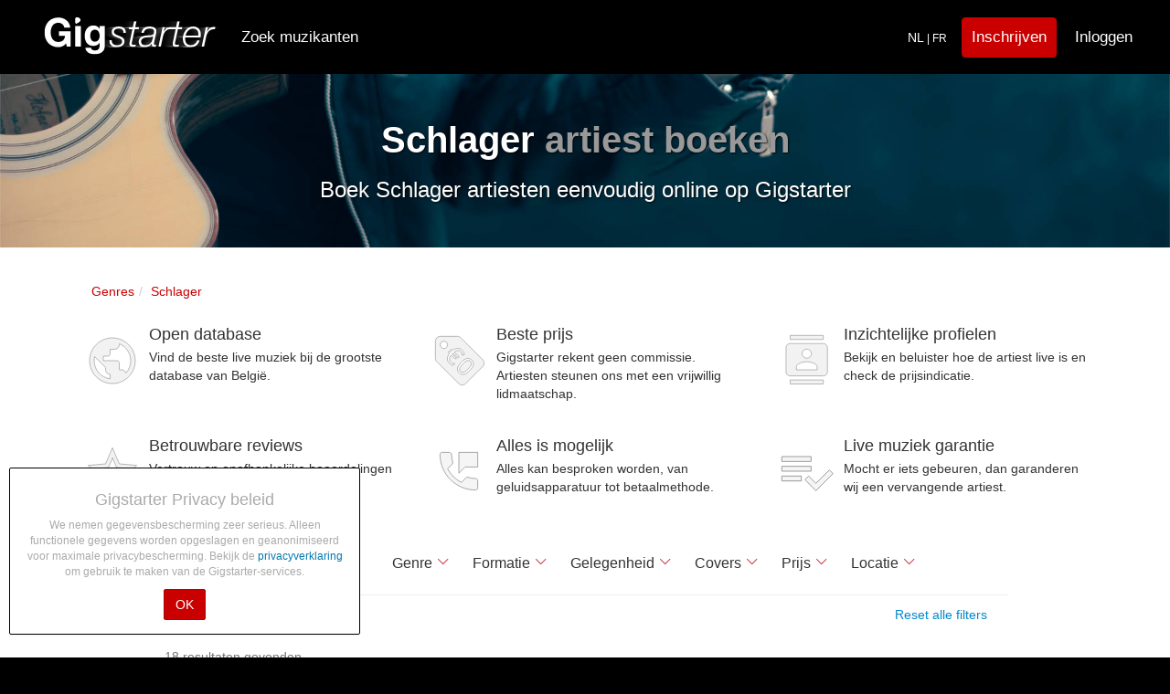

--- FILE ---
content_type: text/html; charset=utf-8
request_url: https://www.gigstarter.be/genres/schlager
body_size: 33232
content:
<!DOCTYPE html>
<html lang='be' prefix='og: http://ogp.me/ns#'>
<head>
<script>
  (function(c,l,a,r,i,t,y){
      c[a]=c[a]||function(){(c[a].q=c[a].q||[]).push(arguments)};
      t=l.createElement(r);t.async=1;t.src="https://www.clarity.ms/tag/"+i;
      y=l.getElementsByTagName(r)[0];y.parentNode.insertBefore(t,y);
  })(window, document, "clarity", "script", "lm4lqcgtsl");
</script>
<meta content='83fi0OUqgiKJZBp7SjTqi5Ok-WivDLnDkTI403b3YHs' name='google-site-verification'>
<meta content='width=device-width, initial-scale=1, maximum-scale=1, user-scalable=no' name='viewport'>
<meta charset="utf-8">
<title>Schlager artiesten boekt u via Gigstarter | Gigstarter</title>
<meta name="description" content="Voor uw evenement een Schlager artiest inhuren? Ga naar Gigstarter en kies uit het grootste openbare overzicht Schlager artiesten.">
<meta name="keywords" content="bruiloft, feest, borrel, boek, live, band, dj, coverband, klassiek, jazz">
<meta property="og:site_name" content="Gigstarter">
<meta property="og:title" content="Schlager artiesten boekt u via Gigstarter">
<meta property="og:description" content="Voor uw evenement een Schlager artiest inhuren? Ga naar Gigstarter en kies uit het grootste openbare overzicht Schlager artiesten.">
<meta property="og:url" content="https://www.gigstarter.be/genres/schlager">
<meta property="og:image" content="https://s3-eu-west-1.amazonaws.com/gigstarter/og_image.jpg">
<meta name="publisher" content="https://plus.google.com/105581182322294551030">
<!-- / BEGIN FAVICONS -->
<!--Bootstrap Icons CSS-->
<link rel="stylesheet" href="https://cdn.jsdelivr.net/npm/bootstrap-icons@1.11.2/font/bootstrap-icons.css">
<link rel="apple-touch-icon" href="https://dz8pdz0wfluv5.cloudfront.net/favicons/apple-touch-icon.png">
<link rel="apple-touch-icon" sizes="57x57" href="https://dz8pdz0wfluv5.cloudfront.net/favicons/apple-touch-icon-57x57.png">
<link rel="apple-touch-icon" sizes="114x114" href="https://dz8pdz0wfluv5.cloudfront.net/favicons/apple-touch-icon-114x114.png">
<link rel="apple-touch-icon" sizes="72x72" href="https://dz8pdz0wfluv5.cloudfront.net/favicons/apple-touch-icon-72x72.png">
<link rel="apple-touch-icon" sizes="144x144" href="https://dz8pdz0wfluv5.cloudfront.net/favicons/apple-touch-icon-144x144.png">
<link rel="apple-touch-icon" sizes="60x60" href="https://dz8pdz0wfluv5.cloudfront.net/favicons/apple-touch-icon-60x60.png">
<link rel="apple-touch-icon" sizes="120x120" href="https://dz8pdz0wfluv5.cloudfront.net/favicons/apple-touch-icon-120x120.png">
<link rel="apple-touch-icon" sizes="76x76" href="https://dz8pdz0wfluv5.cloudfront.net/favicons/apple-touch-icon-76x76.png">
<link rel="apple-touch-icon" sizes="152x152" href="https://dz8pdz0wfluv5.cloudfront.net/favicons/apple-touch-icon-152x152.png">
<link rel="icon" type="image/png" href="https://dz8pdz0wfluv5.cloudfront.net/favicons/favicon-196x196.png" sizes="196x196">
<link rel="icon" type="image/png" href="https://dz8pdz0wfluv5.cloudfront.net/favicons/favicon-160x160.png" sizes="160x160">
<link rel="icon" type="image/png" href="https://dz8pdz0wfluv5.cloudfront.net/favicons/favicon-96x96.png" sizes="96x96">
<link rel="icon" type="image/png" href="https://dz8pdz0wfluv5.cloudfront.net/favicons/favicon-16x16.png" sizes="16x16">
<link rel="icon" type="image/png" href="https://dz8pdz0wfluv5.cloudfront.net/favicons/favicon-32x32.png" sizes="32x32">
<meta name="msapplication-TileColor" content="#da532c">
<meta name="msapplication-TileImage" content="https://dz8pdz0wfluv5.cloudfront.net/favicons/mstile-144x144.png">
<meta name="theme-color" content="#000">
<meta property="fb:app_id" content="1507698029498882">

<link rel="apple-touch-startup-image" href="https://dz8pdz0wfluv5.cloudfront.net/favicons/apple-touch-icon-152x152.png">
<meta name="apple-mobile-web-app-capable" content="yes">
<meta name="apple-mobile-web-app-status-bar-style" content="black">
<meta name="apple-mobile-web-app-title" content="Gigstarter">
<!-- / END FAVICONS -->
<link rel="stylesheet" media="all" href="/assets/application-5e5414260c9f4958d005f51f175bbbeb36ff01b366028a8a9d30529ec1766a30.css" />

<script src="/packs/js/application-e8f608abf3087816f85c.js" defer="defer"></script>
<meta name="csrf-param" content="authenticity_token" />
<meta name="csrf-token" content="Qg5sNH+VQ/deileTHRIul6p1Zq8SYgy5J3GdnLuHdCPoiPmDAsLgpLAp/N05SlALX5czewdx5ucISkifhJdzng==" />
</head>
<body>
<div aria-hidden='true' aria-labelledby='competitionModalLabel' class='modal fade' id='competitionModal' role='dialog' tabindex='-1'>
<div class='modal-dialog'>
<div class='modal-content'>
<div class='modal-header'>
<button aria-hidden='true' class='close' data-dismiss='modal' type='button'>
&times;
</button>
<h4 class='modal-title' id='competitionModalLabel'>
<strong>Gigstarter Artist of the Year 2021</strong>
</h4>
<div class='modal-body'></div>
<div class='competition_terms'>
<h2>What is the Gigstarter competition?</h2>

<p>The Gigstarter competition is divided in two categories: Artist of the Year (bands, duos, solo artists) and the second category with the DJ of the Year 2021. The process is exactly the same for each category. </p>

<p>Different steps of the 2021 competition: </p>

<p><strong>Subscription period</strong>: Artists can subscribe for the competition from November 4th until November 14th 2021. </p>

<p><strong>Preselection step</strong>: A jury makes a shortlist out of all the artists that entered the contest. The shortlist will be announced on November 15th 2021. </p>

<p><strong>Voting period</strong>: From November 16th to November 27th at 12am, fans and followers can vote for their favourite artists from the shortlist. To vote, people should go to the Gigstarter profile of the artist or DJ they support. </p>

<p><strong>Top 3 finalists</strong>: In each category, the first 3 artists who received the most votes, will have to record a ten-minute performance video and send it to the Gigstarter team before December 8th. The external jury will choose the two winners among the 3 finalists of each category. </p>

<p><strong>Final: online event</strong>: The top 3 finalists of each category will be invited to the online event on December 1th when the winners will be announced and interviewed. Their recorded performances will also be broadcasted. This livestream will be accessible for everyone. </p>

<h2>What are the prizes?</h2>

<p>The winner, chosen by the expert jury, holds the title of Gigstarter Artist of the Year 2021. The Artist Of The Year will win a <strong>1000 euros cheque</strong> and the DJ Of The Year will win a <strong>500 euros cheque</strong>. </p>

<h2>Which artists can participate?</h2>

<p>Every artist who has a public profile on Gigstarter and who has the possibility to record a live video with his/her own original music for 10 minutes maximum, can participate in the competition. Artists of the Year finalists from previous years are excluded from the competition. </p>

<h2>How can I participate?</h2>

<ol>
<li>Login on your Gigstarter profile and go to your dashboard</li>
<li>Click on the participation button on your dashboard to be involved in the competition</li>
<li>Share your participation with the rest of the world. </li>
</ol>

<p><strong>Participation period: from November 4th to November 14th</strong> </p>

<h2>I participated, what is the next step?</h2>

<p>Among all the participants, the jury will determine according to the musical quality around 10 artists and 10 DJs for the shortlist. This shortlist can contain artists with different musical backgrounds and/or genres.</p>

<h2>I am preselected, what’s next?</h2>

<p>Well done, you are in the shortlist! Now, the voting can start! </p>

<p>Share your Gigstarter profile to as many friends, fans as possible to get the most votes. </p>

<p><strong>Voting period: From November 16th to November 27th at midday</strong></p>

<h2>How can people vote?</h2>

<p>People can vote for their favorite artists, from November 16th, through a link on the profile of competing artists. You will need to login with Facebook to identify yourself (this way we know that every user is unique and helps us detect fraud). We will only use your voters&#39; email addresses to send a single invitation for the Artist of the Year final.</p>

<h2>Until when can people vote?</h2>

<p>Everyone can vote from November 16th till November 27th at midday. On this date, the top 3 finalists of each category will be announced. </p>

<h2>How many times is it possible to vote?</h2>

<p>People can vote only one time on every artist. For instance, you can vote once for every contestant.  If we suspect any form of fraud, we have the right to remove those votes.</p>

<h2>Votes are over. I am one of the top 3 finalists, what’s next?</h2>

<p>From November 28th, you will have until December 8th at midday to send to the Gigstarter team your ten-minute live video. Only your own songs are allowed, no covers, even for DJs. Be really careful on the sound and video quality, you can also record it from a cool venue if it is allowed. The jury has the right to disqualify any finalists if the rules were not respected. </p>

<p>Once the Gigstarter team receives your video, it will be transferred to the jury who will make a decision and announce the winners during the final. </p>

<h2>When does the final take place?</h2>

<p>The online final of the competition will take place on December 16th at 7pm. The livestream would consist in:</p>

<ul>
<li><p>Broadcast of a ten-minute recorded performance of every finalist (60-minute online &quot;concert&quot;) </p></li>
<li><p>Live interviews in English</p></li>
<li><p>Live Announcement of the Artist &amp; DJ of the Year </p></li>
</ul>

<p>Everyone is more than welcome to support their act and discover the winners: friends, fans, family, everyone. </p>

<h2>Will finalists receive monetary compensation?</h2>

<p>Gigstarter can not provide any money compensation for the participants that do not win.</p>

<h2>Which artists won last year?</h2>

<p>After our first digital <a href="https://www.gigstarter.co.uk/blog/awards-of-the-artist-of-the-year" target="_blank">final last year</a>, PanKart band won the Artist of the Year and LLout was elected DJ of the Year 2020.</p>
</div>

<div class='modal-footer'>
<button class='btn btn-default' data-dismiss='modal' type='button'>
OK
</button>
</div>
</div>
</div>
</div>
</div>
<!-- / BEGIN NAVIGATION -->
<!-- / BEGIN STANDARD NAVIGATION -->
<nav class='navbar navbar-default'>
<div class='navbar-padded'>
<div class='navbar-header'>
<button class='navbar-toggle collapsed' data-target='.navbar-collapse' data-toggle='collapse' type='button'>
<span class='sr-only'>Toggle navigation</span>
<div class='animated-icon'>
<span></span>
<span></span>
<span></span>
</div>
</button>
<a href="/"><div class='logo'></div>
</a></div>
<div class='collapse navbar-collapse'>
<ul class='nav navbar-nav'>
<li class='hidden-sm'>
<a href="/artiesten">Zoek muzikanten</a>
</li>
</ul>
<ul class='nav navbar-nav navbar-right'>
<li class='hidden-xs'>
<a href="https://www.gigstarter.be/fr-BE"><small>
<span>
NL
</span>
<small>
| FR &nbsp
</small>
</small>
</a></li>
<li class='visible-xs'>
<a href="/introduction">Hoe &#39;t werkt</a>
</li>
<li class='visible-xs'>
<a href="/about-us">Over ons</a>
</li>
<li class='visible-xs'>
<a href="/feedbacks/new">Contact</a>
</li>
<li class='visible-xs'>
<a href="/blog">Muziekblog</a>
</li>
<li class='hidden-xs'>
<a style="margin: 18px 10px 0 0;padding:11px 10px;border-color:#CA0000;background-color:#CA0000;" class="btn btn-info navbar-btn navbar-btn-signup" id="navbar__signup_main" href="/sign-up">Inschrijven</a>
</li>
<li class='hidden-xs'>
<a href="/login">Inloggen</a>
</li>
<li class='visible-xs'>
<a href="/sign-up">Inschrijven</a>
</li>
<li class='visible-xs'>
<a href="/users/sign_in">Log in</a>
</li>
<li class='visible-xs'>
<a href="/help">Veelgestelde vragen</a>
</li>
<li class='visible-xs'>
<a href="https://www.gigstarter.be/fr-BE"><small>
<span>
NL/
</span>
<small>
FR
</small>
</small>
</a></li>
</ul>


</div>
</div>
</nav>
<!-- / END NAVIGATION -->
</body>
<div id='wrap'>
<div class='container'>
</div>
<div class='banner banner-top' style='background: url(&#39;https://dz8pdz0wfluv5.cloudfront.net/production/pictures/images/000/002/374/original/artist.jpg&#39;);'>
<div class='container'>
<div class='row text-center white'>
<div class='col-xs-12'>
<h1>Schlager <span class="muted">artiest boeken</span></h1>
<h3>Boek Schlager artiesten eenvoudig online op Gigstarter</h3>
</div>
</div>
</div>
</div>
<div class='container'>
<ol class="breadcrumb gs-breadcrumb" itemtype="http://schema.org/BreadcrumbList" itemscope="itemscope"><li itemprop="itemListElement" itemtype="http://schema.org/ListItem" itemscope="itemscope"><a itemprop="item" itemtype="http://schema.org/Thing" itemscope="itemscope" href="/genres"><span itemprop="name">Genres</span></a><meta itemprop="@id" content="/genres" /><meta itemprop="position" content="1" /></li><li itemprop="itemListElement" itemtype="http://schema.org/ListItem" itemscope="itemscope"><a itemprop="item" itemtype="http://schema.org/Thing" itemscope="itemscope" href="/genres/schlager"><span itemprop="name">Schlager</span></a><meta itemprop="@id" content="/genres/schlager" /><meta itemprop="position" content="2" /></li></ol>
<div class='hidden-xs'>
<div class='row' id='why-use'>
<div class='col-xs-12 col-sm-6 col-md-4'>
<div class='media'>
<div class='media-left'>
<div class='media-object icon-earth' style='width: 64px; height: 64px;'></div>
</div>
<div class='media-body'>
<h4 class='media-heading'>Open database</h4>
<p>Vind de beste live muziek bij de grootste database van België.</p>
</div>
</div>
</div>
<div class='col-xs-12 col-sm-6 col-md-4'>
<div class='media'>
<div class='media-left'>
<div class='media-object icon-gratis' style='width: 64px; height: 64px;'></div>
</div>
<div class='media-body'>
<h4 class='media-heading'>Beste prijs</h4>
<p>Gigstarter rekent geen commissie. Artiesten steunen ons met een vrijwillig lidmaatschap.</p>
</div>
</div>
</div>
<div class='clearfix visible-sm'></div>
<div class='col-xs-12 col-sm-6 col-md-4'>
<div class='media'>
<div class='media-left'>
<div class='media-object icon-contacts' style='width: 64px; height: 64px;'></div>
</div>
<div class='media-body'>
<h4 class='media-heading'>Inzichtelijke profielen</h4>
<p>Bekijk en beluister hoe de artiest live is en check de prijsindicatie.</p>
</div>
</div>
</div>
<div class='clearfix visible-md visible-lg'></div>
<div class='col-xs-12 col-sm-6 col-md-4'>
<div class='media'>
<div class='media-left'>
<div class='media-object icon-star' style='width: 64px; height: 64px;'></div>
</div>
<div class='media-body'>
<h4 class='media-heading'>Betrouwbare reviews</h4>
<p>Vertrouw op onafhankelijke beoordelingen van eerdere boekers.</p>
</div>
</div>
</div>
<div class='clearfix visible-sm'></div>
<div class='col-xs-12 col-sm-6 col-md-4'>
<div class='media'>
<div class='media-left'>
<div class='media-object' style='width: 64px; height: 64px;background-image:url(&#39;https://s3-eu-west-1.amazonaws.com/gigstarter/assets/Phone+Message.svg&#39;)'></div>
</div>
<div class='media-body'>
<h4 class='media-heading'>Alles is mogelijk</h4>
<p>Alles kan besproken worden, van geluidsapparatuur tot betaalmethode.</p>
</div>
</div>
</div>
<div class='col-xs-12 col-sm-6 col-md-4'>
<div class='media'>
<div class='media-left'>
<div class='media-object' style='width:64px;height:64px;background-image:url(&#39;https://s3-eu-west-1.amazonaws.com/gigstarter/assets/Playlist.svg&#39;);'></div>
</div>
<div class='media-body'>
<h4 class='media-heading'>Live muziek garantie</h4>
<p>Mocht er iets gebeuren, dan garanderen wij een vervangende artiest.</p>
</div>
</div>
</div>
</div>

</div>
</div>
<div id="app"></div>

<!--
<div style="background-color:#eee;">
  <div class="container">
    <div class="row">
      <div class="col-xs-12 col-sm-8 col-sm-offset-2">
        <h2>Plaats een oproep voor een artiest</h2>
        <div class="pro-promo" style="margin:10px 0 30px;">
          <h4>
            <i class="fa fa-check"></i>
            Geef aan welke muziek je zoekt
          </h4>
          <h4>
            <i class="fa fa-check"></i>
            Beschikbare artiesten zullen snel reageren
          </h4>
          <h4>
            <i class="fa fa-check"></i>
            Kies zelf de perfecte act uit het overzicht
          </h4>
          <a class="btn btn-lg btn-primary" style="margin-top:20px;" href="/calls/new">Plaats een oproep</a>
        </div>
      </div>
    </div>
  </div>
</div>
-->
<script src="/searchengine_be.js"></script>

<script>
document.addEventListener("DOMContentLoaded", function(event) {
 $(".filter-btn").click(function(el) {
   $('.filter-btn').removeClass('active');
   var target = $(this).data("target");
   var alreadyShown = $(target).is(':visible');
   $(".filter-setter").slideUp(0);
   if (!alreadyShown) {
     $(this).addClass('active');
     $(target).slideDown(200);
     var anchor     = document.getElementById("filterbarAnchor"),
         bodyRect   = document.body.getBoundingClientRect(),
         anchorRect = anchor.getBoundingClientRect(),
         offset     = anchorRect.top - bodyRect.top;
     if (bodyRect.top < (-1 * offset)) {
       window.scrollTo(0,offset);
     } 
   }
   if (target == "#location-filter-setter") {
     document.getElementsByClassName("sk-location-box__text")[0].focus();
   }
 });
 $(".sk-search-box__text").rotateplaceholder(['"Zanger"','"The Beatles"','"Coverband Antwerpen"','Trefwoorden...','"Pop"','"Bruiloft"','"DJ"','Trefwoorden...','"Jazz Brussel"','"Coverband"','"Ensemble"','Trefwoorden...','"Gotye"','"Funk"','"Band"','Trefwoorden...','"U2"','"Brugge"','"Klassiek"','Trefwoorden...','"Singer-songwriter"','"Leuven"','"House"','Trefwoorden...','"Bruiloft DJ"','Trefwoorden...','"Gala"','"Antwerpen"','"Festival"','Trefwoorden...','"Jacques Brel"','"Gent"','"Band bedrijfsfeest"','Trefwoorden...','"DJ Antwerpen"','"Rock"','"Stromae"','"Jazz"','Trefwoorden...','"Techno"','"Bedrijfsfeest"','"Band Ypes"','Trefwoorden...','"House"','Trefwoorden...']);

 // Mobile pagination scroll-to-top functionality
 function addMobilePaginationScroll() {
   if (window.innerWidth <= 768) {
     document.addEventListener('click', function(e) {
       // Check if clicked element is pagination related
       var isPaginationClick = false;
       var target = e.target;
       var targetText = target.textContent.trim();
       
       // Direct element checks
       if (target.closest('.sk-pagination') || 
           target.closest('[data-page]') ||
           target.classList.contains('sk-pagination__item') ||
           target.classList.contains('sk-pagination__item-page') ||
           target.classList.contains('sk-pagination__item-text') ||
           targetText === 'Vorige' || 
           targetText === 'Volgende' ||
           targetText === 'Previous' || 
           targetText === 'Next' ||
           /^\d+$/.test(targetText)) { // Check if it's a page number
         isPaginationClick = true;
       }
       
       // Check parent and grandparent elements
       var parent = target.parentElement;
       var grandparent = parent ? parent.parentElement : null;
       
       if (parent && (parent.classList.contains('sk-pagination__item') || 
                      parent.classList.contains('sk-pagination') ||
                      parent.closest('.sk-pagination'))) {
         isPaginationClick = true;
       }
       
       if (grandparent && grandparent.classList.contains('sk-pagination')) {
         isPaginationClick = true;
       }
       
       if (isPaginationClick) {
         console.log('Pagination click detected, scrolling to top...');
         // Scroll to top with smooth behavior after a longer delay
         setTimeout(function() {
           window.scrollTo({
             top: 0,
             behavior: 'smooth'
           });
         }, 300);
       }
     });
   }
 }
 
 // Initialize mobile pagination scroll
 addMobilePaginationScroll();

window.history.pushState({}, '', sk.buildSearchUrl({'genres':['Schlager']}));
sk.searchFromUrlQuery({'genres':['Schlager']});
});
</script>

<div class="container">
  <div class="row">
    <div class="col-xs-12 text-center mb30" style="margin-top:30px;">
      <h3 class="tagline">Wilt u dat artiesten u benaderen? Plaats een oproep!</h3>
      <div class="col-sm-5 col-xs-6 col-xs-offset-3 col-sm-offset-0 text-center">
        <img alt="Book bands, DJs and musicians" style="max-width:200px;" src="https://dz8pdz0wfluv5.cloudfront.net/assets/call_icon.png" />
      </div>
      <div class="col-xs-12 col-sm-7 pro-promo" style="margin:10px 0 30px;">
        <h4>
          <i class="bi bi-check"></i>
          Plaats een oproep en deel enkele details van het evenement
        </h4>
        <h4>
          <i class="bi bi-check"></i>
          Wij selecteren handmatig geschikte artiesten voor u
        </h4>
        <h4>
          <i class="bi bi-check"></i>
          Uit de beschikbare artiesten kiest u de beste match
        </h4>
        <a class="btn btn-lg btn-primary" style="margin-top:40px;" onclick="ga(&#39;send&#39;, &#39;event&#39;, &#39;Place call&#39;, &#39;click&#39;, &#39;Artists index&#39;);" href="/calls/new">Plaats een oproep</a>
      </div>
    </div>
  </div>
</div>

<div class='container'>
<div class='static'>
<h2>Alle artiesten in het genre <b>Schlager</b></h2>
<p>Op deze pagina treft u de artiesten in het genre <b>Schlager</b> die u kunt huren voor uw feest of evenement. Klik op de artiesten in het genre <b>Schlager</b> om het volledige profiel van de muzikant te bekijken en eventueel direct contact op te nemen om de muzikant te boeken.<br><br>Bekijk ook onze <a class="link-primary" href="/genres/schlager/band-boeken">Schlager bands</a> of de <a class="link-primary" href="/genres/schlager/dj-huren">Schlager DJs</a>.</p>
</div>
</div>
<div class='container'>
<div class='static'>
<h3>Toch liever andere muziek?</h3>
<p>Voel u vrij om op zoek te gaan naar muzikanten in andere genres. Ga daarvoor <a href="/genres">terug naar het genre overzicht</a>.</p>
</div>
<div class='static' style='margin-top: 30px;'>
<p>Andere boekers zochten op:</p>
<div class='row'>
<div class='col-sm-6'>
<ul class='list-unstyled'>
<li>
<a href="/genres/bebop">Boek Bebop artiest</a>
</li>
<li>
<a href="/genres/levenslied">Boek Levenslied artiest</a>
</li>
<li>
<a href="/genres/samba">Boek Samba artiest</a>
</li>
<li>
<a href="/genres/dubstep">Boek Dubstep artiest</a>
</li>
<li>
<a href="/genres/nu-disco">Boek Nu-Disco artiest</a>
</li>
</ul>
</div>
<div class='col-sm-6'>
<ul class='list-unstyled'>
<li>
<a href="/genres/smartlap">Boek Smartlap artiest</a>
</li>
<li>
<a href="/genres/chill-out">Boek Chill out artiest</a>
</li>
<li>
<a href="/genres/trance">Boek Trance artiest</a>
</li>
<li>
<a href="/genres/dancehall">Boek Dancehall artiest</a>
</li>
<li>
<a href="/genres/kinderliedjes">Boek Kinderliedjes artiest</a>
</li>
</ul>
</div>
</div>
</div>
</div>

<div id='push'>
<div id='footer'>
<div class='gigstarter-profile'>
<div class='container'>
<div class='row row-flex row-flex-wrap footer-body'>
<div class='col-xs-12 col-sm-push-6 col-sm-3'>
<ul class='list-unstyled'>
<li>
<b>Voor artiesten</b>
</li>
<li><a href="/why-sign-up">Waarom inschrijven?</a></li>
<li><a href="/sign-up">Schrijf u in!</a></li>
<li><a href="/help/artists">Veelgestelde vragen</a></li>
<li><a href="/pricing">PRO lidmaatschap</a></li>
<li><a href="/network-and-development-partners">Netwerk &amp; ontwikkeling</a></li>
</ul>
</div>
<div class='col-xs-12 col-sm-push-6 col-sm-3'>
<ul class='list-unstyled'>
<li>
<b>Voor boekers</b>
</li>
<li><a href="/introduction">Hoe werkt het?</a></li>
<li><a href="/calls">Offerte aanvragen</a></li>
<li><a href="/help/bookers">Veelgestelde vragen</a></li>
<li><a href="/occasions">Zoek op gelegenheid</a></li>
</ul>
</div>
<div class='col-xs-12 col-sm-pull-6 col-sm-6'>
<ul class='list-unstyled'>
<li>
<b>Gigstarter</b>
</li>
<li><a href="/about-us">Over ons</a></li>
<li><a href="/blog">Muziekblog</a></li>
<li><a href="/feedbacks/new">Contact</a></li>
<li>
<span class='social-icon'>
<a href='https://www.facebook.com/GigstarterBE' rel='nofollow' target='_blank' title='Gigstarter Facebook'>
<i class="bi bi-facebook social-icon-large"></i>
</a>
</span>
<span class='social-icon'>
<a href='https://www.youtube.com/user/GigstarterNL/feed' rel='nofollow' target='_blank' title='Gigstarter Youtube'>
<i class="bi bi-youtube social-icon-large"></i>
</a>
</span>
<span class='social-icon'>
<a href='https://twitter.com/GigstarterEU' rel='nofollow' target='_blank' title='Gigstarter X'>
<i class="bi bi-twitter-x social-icon-large"></i>
</a>
</span>
<span class='social-icon'>
<a href='https://www.instagram.com/GigstarterOfficial/' rel='nofollow' target='_blank' title='Gigstarter Instagram'>
<i class="bi bi-instagram social-icon-large"></i>
</a>
</span>
<span class='social-icon'>
<a href='https://www.linkedin.com/company/gigstarter' rel='nofollow' target='_blank' title='Gigstarter LinkedIn'>
<i class="bi bi-linkedin social-icon-large"></i>
</a>
</span>
</li>
<li>
<a href="https://www.gigstarter.be/fr-BE">Français</a>
</li>
</ul>
</div>
</div>
</div>
</div>
<div class='hidden-xs'>
<hr style='border-top: 1px solid #292929;'>
<div class='gigstarter-profile'>
<div class='container'>
<div class='row row-flex row-flex-wrap footer-body' style='margin-top:10px;font-size:0.8em;'>
<div class='col-xs-12 col-sm-3'>
<ul class='list-unstyled'>
<li>
<b><a href="/band-boeken-huren">Band boeken</a></b>
</li>
<li><a href="/genres/coverband">Coverband boeken</a></li>
<li><a href="/genres/jazz">Jazzband boeken</a></li>
<li><a href="/genres/rock">Rockband boeken</a></li>
<li><a href="/styles/feest-en-coverband-huren">Feestband boeken</a></li>
</ul>
</div>
<div class='col-xs-12 col-sm-3'>
<ul class='list-unstyled'>
<li>
<b><a href="/dj-boeken-huren">DJ huren</a></b>
</li>
<li><a href="/cities/antwerpen/dj-inhuren">DJ Antwerpen</a></li>
<li><a href="/cities/brussel/dj-inhuren">DJ Brussel</a></li>
<li><a href="/cities/leuven/dj-inhuren">DJ Leuven</a></li>
<li><a href="/occasions/bruiloft/dj-inhuren">Bruiloft DJ</a></li>
</ul>
</div>
<div class='col-xs-12 col-sm-3'>
<ul class='list-unstyled'>
<li>
<b><a href="/zanger-singer-songwriter-solo-artiest-boeken">Artiesten boeken</a></b>
</li>
<li><a href="/occasions/festival">Festival artiesten</a></li>
<li><a href="/occasions/verjaardag">Verjaardag band</a></li>
<li><a href="/occasions/bruiloft/band-boeken">Bruiloft band</a></li>
<li><a href="/occasions/bedrijfsfeest">Bedrijfsfeest band</a></li>
</ul>
</div>
<div class='col-xs-12 col-sm-3'>
<ul class='list-unstyled'>
<li>
<b><a href="/artiesten">Live muziek vinden</a></b>
</li>
<li><a href="/l/zanger-boeken-in-belgie">Zanger boeken</a></li>
<li><a href="/l/zangeres-boeken-belgie">Zangeres boeken</a></li>
<li><a href="/l/pianist-boeken-voor-uw-evenement">Pianist boeken</a></li>
<li><a href="/occasions/huiskamerconcert">Huiskamerconcert boeken</a></li>
</ul>
</div>
</div>
</div>
</div>

</div>
<hr style='border-top: 1px solid #292929;'>
<div class='gigstarter-profile'>
<div class='container'>
<div class='row terms-body'>
<div class='col-lg-6 col-md-6 col-sm-12 text-center text-md-right'>
<ul class='list-inline footer-nav pull-left-powered'>
<li><a rel="nofollow" href="/terms">Gebruiksvoorwaarden</a></li>
<li><a rel="nofollow" href="/privacy">Privacy</a></li>
<li>© 2012-2025 GRASSROOTS B.V.</li>
<ul class='list-inline footer-nav'>
<div class='visible-xs visible-sm'>
<ul class='list-inline'>
<li>
<a alt="Gigstarter.nl" href="https://www.gigstarter.nl"><img class="footer-flag" alt="The Netherlands" src="https://s3-eu-west-1.amazonaws.com/gigstarter/flags/nl.svg" />
</a></li>
<li>
<a alt="Gigstarter.be" href="https://www.gigstarter.be"><img class="footer-flag" alt="Belgium" src="https://s3-eu-west-1.amazonaws.com/gigstarter/flags/be.svg" />
</a></li>
<li>
<a alt="Gigstarter.es" href="https://www.gigstarter.es"><img class="footer-flag" alt="Spain" src="https://s3-eu-west-1.amazonaws.com/gigstarter/flags/es.svg" />
</a></li>
<li>
<a alt="Gigstarter.de" href="https://www.gigstarter.de"><img class="footer-flag" alt="Germany" src="https://s3-eu-west-1.amazonaws.com/gigstarter/flags/de.svg" />
</a></li>
<li>
<a alt="Gigstarter.fr" href="https://www.gigstarter.fr"><img class="footer-flag" alt="France" src="https://s3-eu-west-1.amazonaws.com/gigstarter/flags/fr.svg" />
</a></li>
<li>
<a alt="Gigstarter.co.uk" href="https://www.gigstarter.co.uk"><img class="footer-flag" alt="Great Britain" src="https://s3-eu-west-1.amazonaws.com/gigstarter/flags/gb.svg" />
</a></li>
</ul>
<ul class='list-inline'>
<li>
<a alt="Gigstarter.it" href="https://www.gigstarter.it"><img class="footer-flag" alt="Italy" src="https://s3-eu-west-1.amazonaws.com/gigstarter/flags/it.svg" />
</a></li>
<li>
<a alt="Gigstarter.at" href="https://www.gigstarter.at"><img class="footer-flag" alt="Austria" src="https://s3-eu-west-1.amazonaws.com/gigstarter/flags/at.svg" />
</a></li>
<li>
<a alt="Gigstarter.pt" href="https://www.gigstarter.pt"><img class="footer-flag" alt="Portugal" src="https://s3-eu-west-1.amazonaws.com/gigstarter/flags/pt.svg" />
</a></li>
<li>
<a alt="Gigstarter.ie" href="https://www.gigstarter.ie"><img class="footer-flag" alt="Ireland" src="https://s3-eu-west-1.amazonaws.com/gigstarter/flags/ie.svg" />
</a></li>
</ul>
</div>
<div class='hidden-sm hidden-xs'>
<ul class='list-inline'>
<li>
<a alt="Gigstarter.nl" href="https://www.gigstarter.nl"><img class="footer-flag" alt="The Netherlands" src="https://s3-eu-west-1.amazonaws.com/gigstarter/flags/nl.svg" />
</a></li>
<li>
<a alt="Gigstarter.be" href="https://www.gigstarter.be"><img class="footer-flag" alt="Belgium" src="https://s3-eu-west-1.amazonaws.com/gigstarter/flags/be.svg" />
</a></li>
<li>
<a alt="Gigstarter.es" href="https://www.gigstarter.es"><img class="footer-flag" alt="Spain" src="https://s3-eu-west-1.amazonaws.com/gigstarter/flags/es.svg" />
</a></li>
<li>
<a alt="Gigstarter.de" href="https://www.gigstarter.de"><img class="footer-flag" alt="Germany" src="https://s3-eu-west-1.amazonaws.com/gigstarter/flags/de.svg" />
</a></li>
<li>
<a alt="Gigstarter.fr" href="https://www.gigstarter.fr"><img class="footer-flag" alt="France" src="https://s3-eu-west-1.amazonaws.com/gigstarter/flags/fr.svg" />
</a></li>
<li>
<a alt="Gigstarter.co.uk" href="https://www.gigstarter.co.uk"><img class="footer-flag" alt="Great Britain" src="https://s3-eu-west-1.amazonaws.com/gigstarter/flags/gb.svg" />
</a></li>
<li>
<a alt="Gigstarter.it" href="https://www.gigstarter.it"><img class="footer-flag" alt="Italy" src="https://s3-eu-west-1.amazonaws.com/gigstarter/flags/it.svg" />
</a></li>
<li>
<a alt="Gigstarter.at" href="https://www.gigstarter.at"><img class="footer-flag" alt="Austria" src="https://s3-eu-west-1.amazonaws.com/gigstarter/flags/at.svg" />
</a></li>
<li>
<a alt="Gigstarter.pt" href="https://www.gigstarter.pt"><img class="footer-flag" alt="Portugal" src="https://s3-eu-west-1.amazonaws.com/gigstarter/flags/pt.svg" />
</a></li>
<li>
<a alt="Gigstarter.ie" href="https://www.gigstarter.ie"><img class="footer-flag" alt="Ireland" src="https://s3-eu-west-1.amazonaws.com/gigstarter/flags/ie.svg" />
</a></li>
</ul>
</div>
</ul>
</ul>
</div>
<div class='col-lg-6 col-md-6 col-sm-12 text-center text-md-right'>
<ul class='list-inline footer-nav pull-right-powered'>
<li>
<a alt="Grassroots.com" target="_blank" href="https://www.drinkgrassroots.com"><img class="footer-powered-by" alt="Grassroots Logo" src="https://gigstarter.s3.eu-west-1.amazonaws.com/grassroots/Logo_Basis-04.svg" />
</a></li>
</ul>
</div>
</div>
</div>
</div>
<script src="/assets/application-54b1a2d0ee24f958473af760f8c6793f17977828132b58fcb20ec01cd8610c1c.js"></script>
<script src="/assets/controllers/genres-4927e21744e531112ca9ab57217e35e0b41ee37fedc415ec95cec6dadf71cec9.js"></script>
<script src="//dz8pdz0wfluv5.cloudfront.net/assets/messages_be-v1.js"></script>

<!-- Facebook Pixel Code -->
<script>
  !function(f,b,e,v,n,t,s)
  {if(f.fbq)return;n=f.fbq=function(){n.callMethod?
  n.callMethod.apply(n,arguments):n.queue.push(arguments)};
  if(!f._fbq)f._fbq=n;n.push=n;n.loaded=!0;n.version='2.0';
  n.queue=[];t=b.createElement(e);t.async=!0;
  t.src=v;s=b.getElementsByTagName(e)[0];
  s.parentNode.insertBefore(t,s)}(window,document,'script',
  'https://connect.facebook.net/en_US/fbevents.js');

   fbq('init', '1530573337033512');
  fbq('track', 'PageView');
</script>
<noscript>
 <img height="1" width="1" src="https://www.facebook.com/tr?id=1530573337033512&ev=PageView&noscript=1"/>
</noscript>
<!-- End Facebook Pixel Code -->

<!-- Global site tag (gtag.js) - Google Analytics -->
<script async src="https://www.googletagmanager.com/gtag/js?id=G-72GPETG5KC"></script>
<script>
  window.dataLayer = window.dataLayer || [];
  function gtag(){dataLayer.push(arguments);}
  gtag('js', new Date());

  gtag('config', 'G-72GPETG5KC');
</script>


</div>
</div>
</div>
<div class='panel panel-default' id='cookie-banner' style='display:none;'>
<div class='panel-body'>
<h4>Gigstarter Privacy beleid</h4>
<p>We nemen gegevensbescherming zeer serieus. Alleen functionele gegevens worden opgeslagen en geanonimiseerd voor maximale privacybescherming. Bekijk de <a href="/privacy" id = "privacy-settings"> privacyverklaring </a> om gebruik te maken van de Gigstarter-services.</p>
<a id="accept-cookies" class="btn btn-primary" href="#">OK</a>
</div>
</div>
</html>


--- FILE ---
content_type: image/svg+xml
request_url: https://gigstarter.s3.eu-west-1.amazonaws.com/grassroots/Logo_Basis-04.svg
body_size: 12841
content:
<?xml version="1.0" encoding="UTF-8"?>
<svg id="Layer_1" data-name="Layer 1" xmlns="http://www.w3.org/2000/svg" viewBox="0 0 446.7 148.82">
  <defs>
    <style>
      .cls-1 {
        stroke: #fff;
        stroke-width: 5px;
      }

      .cls-1, .cls-2, .cls-3 {
        fill: #fff;
      }

      .cls-2 {
        font-family: HelveticaNeue-UltraLight, 'Helvetica Neue';
        font-size: 36px;
        font-weight: 100;
      }
    </style>
  </defs>
  <g>
    <path class="cls-1" d="M23.3,136.25h400"/>
    <path class="cls-1" d="M23.3,49.06h384.88"/>
    <g>
      <path class="cls-3" d="M39.68,114.93c-1.12-.26-2.11-.68-2.97-1.27-1.52-1.04-2.76-2.15-3.73-3.31-1.02-1.25-1.97-2.7-2.88-4.35-.89-1.65-1.6-3.28-2.15-4.88-.49-1.5-.85-3.11-1.1-4.83-.24-1.72-.35-3.43-.35-5.13,0-2.38.21-4.69.65-6.94.44-2.25,1.22-4.61,2.33-7.08,1.03-2.22,2.13-4.03,3.31-5.44,1.19-1.42,2.4-2.51,3.6-3.27,1.21-.78,2.35-1.3,3.44-1.56,1.09-.28,2.08-.42,2.96-.42.97,0,1.86.11,2.69.33.82.22,1.52.45,2.1.69.53.25,1.05.47,1.56.67.51.2.98.29,1.42.29.68,0,1.14-.16,1.38-.48.25-.32.42-.63.52-.92h1.81v15.33h-1.38c-.16-1.11-.43-2.39-.81-3.83-.39-1.46-.93-2.94-1.6-4.44-1.21-2.47-2.49-4.09-3.85-4.88-1.35-.78-2.58-1.17-3.69-1.17-.97,0-2.03.35-3.17,1.06-1.14.7-2.1,1.92-2.88,3.67-.43.97-.79,2.39-1.08,4.23-.29,1.83-.44,4.54-.44,8.13v9.96c0,2.08.05,3.91.15,5.48.09,1.57.24,2.95.44,4.15.19,1.18.42,2.22.69,3.13.26.89.57,1.68.92,2.35.39.83.93,1.61,1.63,2.33.15.15.31.29.49.41"/>
      <path class="cls-3" d="M44.68,112.96c.08-.06.16-.11.24-.18.71-.55,1.3-1.29,1.79-2.21.53-1.07.82-2.09.9-3.06.08-.97.13-1.92.13-2.83v-8.21h-4.29v-1.6h16v1.6h-3.56c.04,2.77-.18,5.3-.67,7.6-.49,2.29-1.39,4.31-2.69,6.06-.72.97-1.54,1.79-2.44,2.44-.89.66-1.8,1.18-2.73,1.56-.92.38-1.8.65-2.65.81"/>
      <path class="cls-3" d="M44.65,112.98s.02-.01.03-.02"/>
    </g>
    <path class="cls-3" d="M102.06,111.95c-.53.39-.99.58-1.38.58-.53,0-.95-.15-1.27-.46-.32-.32-.56-.73-.71-1.25-.14-.51-.24-1.07-.31-1.67-.07-.61-.14-1.21-.19-1.79l-.35-5.58c-.1-1.65-.33-3.15-.69-4.48-.36-1.33-.89-2.44-1.56-3.31-.88-1.11-2.08-1.99-3.6-2.65-1.53-.65-2.9-1.05-4.1-1.19v-.67c1.4-.23,2.83-.61,4.29-1.15,1.46-.54,2.69-1.32,3.71-2.33,1.25-1.26,2.02-2.65,2.31-4.15s.44-2.76.44-3.77c0-2.33-.35-4.11-1.06-5.35-.7-1.23-1.39-2.15-2.06-2.73-.77-.67-1.62-1.21-2.58-1.62-.95-.42-1.92-.72-2.92-.92-.99-.19-1.94-.31-2.85-.35-.92-.05-1.74-.08-2.46-.08h-17.46v1.6h4.23v44.4h-4.23v1.6h16.35v-1.6h-4.27v-22.34c0-.53,0-1.34,0-1.88v-20.17h3.69c.88,0,1.72.12,2.54.38.83.24,1.54.6,2.12,1.08,1.01.88,1.61,1.93,1.81,3.17.19,1.24.29,2.33.29,3.29v4.23c0,1.02-.11,2.14-.33,3.38-.22,1.24-.67,2.24-1.33,3.02-.74.82-1.6,1.33-2.6,1.52-.42.08-.81.14-1.19.19,0,.5,0,1.2,0,1.72,1.17.07,2.09.34,2.73.84.75.58,1.29,1.31,1.62,2.19.34.88.54,1.81.58,2.81.05.99.13,1.87.23,2.65l.65,7.4c.09,1.32.24,2.42.44,3.29.19.86.41,1.56.65,2.1.25.53.47.93.67,1.19.19.27.34.45.44.54.33.39.86.75,1.58,1.08.73.34,1.8.52,3.21.52,1.5,0,2.69-.22,3.56-.65.88-.44,1.53-.83,1.96-1.17l-.58-1.46Z"/>
    <path class="cls-3" d="M139.44,113.04l-11.77-46.58h-3.33l-9.81,38.46c-.25.86-.49,1.77-.73,2.71-.24.95-.55,1.83-.94,2.67-.29.62-.73,1.22-1.31,1.77-.58.56-1.46.89-2.62.98v1.6h11.56v-1.6c-.92-.09-1.58-.2-2-.31-.42-.12-.74-.23-.98-.33-.49-.25-.91-.65-1.27-1.21-.36-.55-.54-1.27-.54-2.15,0-.19.02-.52.06-.98.05-.46.13-.94.23-1.44.09-.51.19-1.02.29-1.52.09-.51.19-.92.29-1.21l.79-3.12h5.44c-.07-.28-.14-.56-.21-.84-.06-.25-.13-.51-.19-.77h-4.75l5.08-19.77,5.02,19.77h0c.08.3.15.61.23.92.08.32.17.67.25,1l3,11.96h-4.15v1.6h15.42v-1.6h-3.06Z"/>
    <path class="cls-3" d="M171.64,80.56c-.2-.72-.45-1.61-.77-2.69-.31-1.07-.58-1.92-.83-2.54-.39-.88-.89-1.79-1.5-2.75-.6-.97-1.16-1.75-1.69-2.33-.68-.68-1.4-1.21-2.15-1.6-.75-.39-1.66-.58-2.73-.58-.72,0-1.46.11-2.21.33-.75.22-1.42.61-2,1.17-.58.56-1.06,1.27-1.42,2.15-.36.86-.54,1.95-.54,3.27,0,1.25.18,2.31.54,3.19.36.88.79,1.6,1.29,2.19.51.58,1.06,1.06,1.65,1.42.58.36,1.11.66,1.6.9l6.6,3.65c1.46.82,2.67,1.7,3.63,2.65.97.95,1.88,2.22,2.71,3.81.63,1.27,1.05,2.45,1.29,3.56.25,1.11.38,2.3.38,3.56,0,2.91-.37,5.27-1.1,7.08-.72,1.82-1.54,3.29-2.46,4.4-1.27,1.5-2.54,2.52-3.83,3.06-1.28.53-2.83.79-4.67.79-1.11,0-2.02-.09-2.73-.27-.71-.17-1.47-.42-2.29-.75-.97-.39-1.72-.69-2.25-.9-.53-.22-1.02-.33-1.46-.33-.33,0-.74.11-1.23.33-.49.21-.83.66-1.02,1.33h-2.19v-16.94h1.54c.23,1.36.55,2.74.94,4.15.39,1.41.8,2.59,1.23,3.56,1.07,2.32,2.14,4,3.21,5.04,1.07,1.04,1.79,1.69,2.17,1.94.78.53,1.46.87,2.04,1.02.58.14,1.28.21,2.1.21,2.38,0,4.17-.75,5.38-2.25,1.22-1.5,1.83-3.48,1.83-5.96,0-1.5-.21-2.77-.63-3.81s-.94-1.92-1.56-2.65c-.63-.73-1.29-1.33-2-1.79s-1.38-.85-2-1.19l-6.02-3.35c-1.42-.78-2.55-1.63-3.4-2.54-.85-.92-1.51-1.81-1.98-2.69-.78-1.36-1.27-2.68-1.46-3.96-.2-1.29-.29-2.49-.29-3.6,0-.63.03-1.36.1-2.21.07-.84.22-1.73.46-2.65.25-.93.6-1.86,1.06-2.81.46-.94,1.1-1.82,1.94-2.65.68-.68,1.59-1.36,2.75-2.04,1.17-.68,2.63-1.02,4.38-1.02.82,0,1.55.09,2.21.27.65.17,1.32.4,2,.69.53.24,1,.47,1.42.69.42.22.79.33,1.13.33.39,0,.78-.13,1.19-.4.42-.28.75-.61,1-1h2.25v13.52h-1.6Z"/>
    <path class="cls-3" d="M208.7,80.56c-.2-.72-.45-1.61-.77-2.69-.31-1.07-.58-1.92-.83-2.54-.39-.88-.89-1.79-1.5-2.75-.6-.97-1.16-1.75-1.69-2.33-.68-.68-1.4-1.21-2.15-1.6-.75-.39-1.66-.58-2.73-.58-.72,0-1.46.11-2.21.33-.75.22-1.42.61-2,1.17-.58.56-1.06,1.27-1.42,2.15-.36.86-.54,1.95-.54,3.27,0,1.25.18,2.31.54,3.19.36.88.79,1.6,1.29,2.19.51.58,1.06,1.06,1.65,1.42.58.36,1.11.66,1.6.9l6.6,3.65c1.46.82,2.67,1.7,3.63,2.65.97.95,1.88,2.22,2.71,3.81.63,1.27,1.05,2.45,1.29,3.56.25,1.11.38,2.3.38,3.56,0,2.91-.37,5.27-1.1,7.08-.72,1.82-1.54,3.29-2.46,4.4-1.27,1.5-2.54,2.52-3.83,3.06-1.28.53-2.83.79-4.67.79-1.11,0-2.02-.09-2.73-.27-.71-.17-1.47-.42-2.29-.75-.97-.39-1.72-.69-2.25-.9-.53-.22-1.02-.33-1.46-.33-.33,0-.74.11-1.23.33-.49.21-.83.66-1.02,1.33h-2.19v-16.94h1.54c.23,1.36.55,2.74.94,4.15.39,1.41.8,2.59,1.23,3.56,1.07,2.32,2.14,4,3.21,5.04,1.07,1.04,1.79,1.69,2.17,1.94.78.53,1.46.87,2.04,1.02.58.14,1.28.21,2.1.21,2.38,0,4.17-.75,5.38-2.25,1.22-1.5,1.83-3.48,1.83-5.96,0-1.5-.21-2.77-.63-3.81s-.94-1.92-1.56-2.65c-.63-.73-1.29-1.33-2-1.79s-1.38-.85-2-1.19l-6.02-3.35c-1.42-.78-2.55-1.63-3.4-2.54-.85-.92-1.51-1.81-1.98-2.69-.78-1.36-1.27-2.68-1.46-3.96-.2-1.29-.29-2.49-.29-3.6,0-.63.03-1.36.1-2.21.07-.84.22-1.73.46-2.65.25-.93.6-1.86,1.06-2.81.46-.94,1.1-1.82,1.94-2.65.68-.68,1.59-1.36,2.75-2.04,1.17-.68,2.63-1.02,4.38-1.02.82,0,1.55.09,2.21.27.65.17,1.32.4,2,.69.53.24,1,.47,1.42.69.42.22.79.33,1.13.33.39,0,.78-.13,1.19-.4.42-.28.75-.61,1-1h2.25v13.52h-1.6Z"/>
    <g>
      <path class="cls-3" d="M282.24,113.46h0c0-.16,0-.31,0-.44,0,0,0,0,0-.01-.91-.38-1.78-1.14-2.62-2.29-.54-.73-.98-1.62-1.31-2.67-.33-1.04-.6-2.1-.79-3.19-.2-1.09-.32-2.17-.38-3.23-.04-1.07-.06-2.04-.06-2.92v-15.54c0-.64.03-1.46.1-2.48.07-1.01.2-2.07.4-3.19.19-1.12.44-2.24.75-3.35.32-1.11.72-2.07,1.21-2.9.58-.97,1.3-1.75,2.15-2.33.25-.17.52-.31.81-.43,0-.31,0-.62,0-.93,0-.27,0-.55,0-.82-.73.17-1.48.41-2.27.73-1.67.68-3.4,1.97-5.19,3.85-1.79,1.89-3.39,4.43-4.77,7.6-1.38,3.17-2.06,7.15-2.06,11.94,0,2.72.23,5.14.69,7.25.46,2.1,1.03,3.95,1.71,5.54.68,1.6,1.42,2.96,2.21,4.08.8,1.11,1.55,2.03,2.23,2.75,1.69,1.79,3.4,3.03,5.12,3.71.72.29,1.41.5,2.08.66h0c0-.39,0-.93,0-1.4Z"/>
      <path class="cls-3" d="M301.37,86.45c-.17-1.59-.49-3.24-.98-4.94-.49-1.71-1.18-3.43-2.08-5.17-.89-1.75-2.06-3.42-3.5-5.02-1.21-1.3-2.62-2.44-4.25-3.42-.82-.49-1.71-.85-2.68-1.1,0,.24,0,.49,0,.73,0,.35,0,.71,0,1.06,0-.03,0,.08,0,.19.94.52,1.75,1.31,2.43,2.38.43.68.79,1.52,1.08,2.52.29.99.54,2.04.75,3.15.22,1.11.38,2.23.48,3.35.09,1.11.15,2.1.15,2.98v15.54c0,.68-.05,1.57-.15,2.67-.1,1.08-.24,2.21-.44,3.38-.2,1.16-.45,2.29-.77,3.42-.31,1.11-.68,1.98-1.1,2.6-.64.88-1.43,1.57-2.38,2.08-.11.06-.22.1-.33.15,0,.51,0,1.29,0,1.84.5-.12,1.03-.27,1.6-.47.88-.32,1.78-.79,2.73-1.42.94-.64,1.9-1.46,2.88-2.48,1.64-1.73,2.92-3.59,3.83-5.58.93-1.98,1.61-3.9,2.04-5.73.44-1.84.71-3.51.81-4.98.09-1.48.15-2.59.15-3.33,0-1.34-.09-2.82-.27-4.42Z"/>
    </g>
    <path class="cls-3" d="M366.08,68.64c-1.07,0-1.99.24-2.77.73-.77.49-1.43,1.07-1.98,1.75-.56.68-1.01,1.36-1.35,2.04-.33.67-.58,1.18-.73,1.52-.53,1.21-.92,2.42-1.17,3.63-.24,1.21-.47,2.59-.71,4.15h-1.9l.35-15.42h31.1l.38,15.42h-1.9c-.2-1.3-.47-2.66-.81-4.06-.33-1.42-.72-2.65-1.15-3.71-.58-1.46-1.2-2.58-1.85-3.38-.66-.8-1.3-1.4-1.94-1.79-.63-.39-1.21-.63-1.75-.73-.53-.09-.94-.15-1.23-.15h-1.38v44.4h4.29v1.6h-16.42v-1.6h4.27v-44.4h-1.38Z"/>
    <path class="cls-3" d="M419.05,80.56c-.2-.72-.45-1.61-.77-2.69-.31-1.07-.58-1.92-.83-2.54-.39-.88-.89-1.79-1.5-2.75-.6-.97-1.16-1.75-1.69-2.33-.68-.68-1.4-1.21-2.15-1.6-.75-.39-1.66-.58-2.73-.58-.72,0-1.46.11-2.21.33-.75.22-1.42.61-2,1.17-.58.56-1.06,1.27-1.42,2.15-.36.86-.54,1.95-.54,3.27,0,1.25.18,2.31.54,3.19.36.88.79,1.6,1.29,2.19.51.58,1.06,1.06,1.65,1.42.58.36,1.11.66,1.6.9l6.6,3.65c1.46.82,2.67,1.7,3.63,2.65.97.95,1.88,2.22,2.71,3.81.63,1.27,1.05,2.45,1.29,3.56.25,1.11.38,2.3.38,3.56,0,2.91-.37,5.27-1.1,7.08-.72,1.82-1.54,3.29-2.46,4.4-1.27,1.5-2.54,2.52-3.83,3.06-1.28.53-2.83.79-4.67.79-1.11,0-2.02-.09-2.73-.27-.71-.17-1.47-.42-2.29-.75-.97-.39-1.72-.69-2.25-.9-.53-.22-1.02-.33-1.46-.33-.33,0-.74.11-1.23.33-.49.21-.83.66-1.02,1.33h-2.19v-16.94h1.54c.23,1.36.55,2.74.94,4.15.39,1.41.8,2.59,1.23,3.56,1.07,2.32,2.14,4,3.21,5.04,1.07,1.04,1.79,1.69,2.17,1.94.78.53,1.46.87,2.04,1.02.58.14,1.28.21,2.1.21,2.38,0,4.17-.75,5.38-2.25,1.22-1.5,1.83-3.48,1.83-5.96,0-1.5-.21-2.77-.63-3.81s-.94-1.92-1.56-2.65c-.63-.73-1.29-1.33-2-1.79s-1.38-.85-2-1.19l-6.02-3.35c-1.42-.78-2.55-1.63-3.4-2.54-.85-.92-1.51-1.81-1.98-2.69-.78-1.36-1.27-2.68-1.46-3.96-.2-1.29-.29-2.49-.29-3.6,0-.63.03-1.36.1-2.21.07-.84.22-1.73.46-2.65.25-.93.6-1.86,1.06-2.81.46-.94,1.1-1.82,1.94-2.65.68-.68,1.59-1.36,2.75-2.04,1.17-.68,2.63-1.02,4.38-1.02.82,0,1.55.09,2.21.27.65.17,1.32.4,2,.69.53.24,1,.47,1.42.69.42.22.79.33,1.13.33.39,0,.78-.13,1.19-.4.42-.28.75-.61,1-1h2.25v13.52h-1.6Z"/>
    <g>
      <path d="M411.01,43.46h4.67v1.38h-1.58v8.23h-1.52v-8.23h-1.56v-1.38Z"/>
      <path class="cls-3" d="M411.01,43.46h4.67v1.38h-1.58v8.23h-1.52v-8.23h-1.56v-1.38Z"/>
    </g>
    <path class="cls-3" d="M420.93,50.27l1.02-6.81h2.1v9.6h-1.42v-6.9l-1.04,6.9h-1.44l-1.13-6.79v6.79h-1.31v-9.6h2.1l1.1,6.81Z"/>
    <path class="cls-3" d="M259.19,111.95c-.53.39-.99.58-1.38.58-.53,0-.95-.15-1.27-.46-.32-.32-.56-.73-.71-1.25-.14-.51-.24-1.07-.31-1.67-.07-.61-.14-1.21-.19-1.79l-.35-5.58c-.1-1.65-.33-3.15-.69-4.48-.36-1.33-.89-2.44-1.56-3.31-.88-1.11-2.08-1.99-3.6-2.65-1.53-.65-2.9-1.05-4.1-1.19v-.67c1.4-.23,2.83-.61,4.29-1.15,1.46-.54,2.69-1.32,3.71-2.33,1.25-1.26,2.02-2.65,2.31-4.15s.44-2.76.44-3.77c0-2.33-.35-4.11-1.06-5.35-.7-1.23-1.39-2.15-2.06-2.73-.77-.67-1.62-1.21-2.58-1.62-.95-.42-1.92-.72-2.92-.92-.99-.19-1.94-.31-2.85-.35-.92-.05-1.74-.08-2.46-.08h-17.46v1.6h4.23v44.4h-4.23v1.6h16.35v-1.6h-4.27v-22.34c0-.53,0-1.34,0-1.88v-20.17h3.69c.88,0,1.72.12,2.54.38.83.24,1.54.6,2.12,1.08,1.01.88,1.61,1.93,1.81,3.17.19,1.24.29,2.33.29,3.29v4.23c0,1.02-.11,2.14-.33,3.38-.22,1.24-.67,2.24-1.33,3.02-.74.82-1.6,1.33-2.6,1.52-.42.08-.81.14-1.19.19,0,.5,0,1.2,0,1.72,1.17.07,2.09.34,2.73.84.75.58,1.29,1.31,1.62,2.19.34.88.54,1.81.58,2.81.05.99.13,1.87.23,2.65l.65,7.4c.09,1.32.24,2.42.44,3.29.19.86.41,1.56.65,2.1.25.53.47.93.67,1.19.19.27.34.45.44.54.33.39.86.75,1.58,1.08.73.34,1.8.52,3.21.52,1.5,0,2.69-.22,3.56-.65.88-.44,1.53-.83,1.96-1.17l-.58-1.46Z"/>
    <g>
      <path class="cls-3" d="M326.64,113.46h0c0-.16,0-.31,0-.44,0,0,0,0,0-.01-.91-.38-1.78-1.14-2.62-2.29-.54-.73-.98-1.62-1.31-2.67-.33-1.04-.6-2.1-.79-3.19-.2-1.09-.32-2.17-.38-3.23-.04-1.07-.06-2.04-.06-2.92v-15.54c0-.64.03-1.46.1-2.48.07-1.01.2-2.07.4-3.19.19-1.12.44-2.24.75-3.35.32-1.11.72-2.07,1.21-2.9.58-.97,1.3-1.75,2.15-2.33.25-.17.52-.31.81-.43,0-.31,0-.62,0-.93,0-.27,0-.55,0-.82-.73.17-1.48.41-2.27.73-1.67.68-3.4,1.97-5.19,3.85-1.79,1.89-3.39,4.43-4.77,7.6-1.38,3.17-2.06,7.15-2.06,11.94,0,2.72.23,5.14.69,7.25.46,2.1,1.03,3.95,1.71,5.54.68,1.6,1.42,2.96,2.21,4.08.8,1.11,1.55,2.03,2.23,2.75,1.69,1.79,3.4,3.03,5.12,3.71.72.29,1.41.5,2.08.66h0c0-.39,0-.93,0-1.4Z"/>
      <path class="cls-3" d="M345.77,86.45c-.17-1.59-.49-3.24-.98-4.94-.49-1.71-1.18-3.43-2.08-5.17-.89-1.75-2.06-3.42-3.5-5.02-1.21-1.3-2.62-2.44-4.25-3.42-.82-.49-1.71-.85-2.68-1.1,0,.24,0,.49,0,.73,0,.35,0,.71,0,1.06,0-.03,0,.08,0,.19.94.52,1.75,1.31,2.43,2.38.43.68.79,1.52,1.08,2.52.29.99.54,2.04.75,3.15.22,1.11.38,2.23.48,3.35.09,1.11.15,2.1.15,2.98v15.54c0,.68-.05,1.57-.15,2.67-.1,1.08-.24,2.21-.44,3.38-.2,1.16-.45,2.29-.77,3.42-.31,1.11-.68,1.98-1.1,2.6-.64.88-1.43,1.57-2.38,2.08-.11.06-.22.1-.33.15,0,.51,0,1.29,0,1.84.5-.12,1.03-.27,1.6-.47.88-.32,1.78-.79,2.73-1.42.94-.64,1.9-1.46,2.88-2.48,1.64-1.73,2.92-3.59,3.83-5.58.93-1.98,1.61-3.9,2.04-5.73.44-1.84.71-3.51.81-4.98.09-1.48.15-2.59.15-3.33,0-1.34-.09-2.82-.27-4.42Z"/>
    </g>
  </g>
  <text class="cls-2" transform="translate(21.57 34)"><tspan x="0" y="0">Powered by</tspan></text>
</svg>

--- FILE ---
content_type: image/svg+xml
request_url: https://dz8pdz0wfluv5.cloudfront.net/star-full.svg
body_size: 617
content:
<?xml version="1.0" encoding="UTF-8"?>
<svg width="20px" height="20px" viewBox="0 0 20 20" version="1.1" xmlns="http://www.w3.org/2000/svg" xmlns:xlink="http://www.w3.org/1999/xlink">
    <!-- Generator: Sketch 42 (36781) - http://www.bohemiancoding.com/sketch -->
    <title>star-full</title>
    <desc>Created with Sketch.</desc>
    <defs></defs>
    <g id="++-Style-Guide-++" stroke="none" stroke-width="1" fill="none" fill-rule="evenodd">
        <g id="star-full" fill="#C9182B">
            <polygon id="Star" points="10 16 4.12214748 19.0901699 5.24471742 12.545085 0.489434837 7.90983006 7.06107374 6.95491503 10 1 12.9389263 6.95491503 19.5105652 7.90983006 14.7552826 12.545085 15.8778525 19.0901699"></polygon>
        </g>
    </g>
</svg>

--- FILE ---
content_type: image/svg+xml
request_url: https://dz8pdz0wfluv5.cloudfront.net/star-half.svg
body_size: 794
content:
<?xml version="1.0" encoding="UTF-8"?>
<svg width="20px" height="20px" viewBox="0 0 20 20" version="1.1" xmlns="http://www.w3.org/2000/svg" xmlns:xlink="http://www.w3.org/1999/xlink">
    <!-- Generator: Sketch 42 (36781) - http://www.bohemiancoding.com/sketch -->
    <title>star-half</title>
    <desc>Created with Sketch.</desc>
    <defs></defs>
    <g id="++-Style-Guide-++" stroke="none" stroke-width="1" fill="none" fill-rule="evenodd">
        <g id="star-half">
            <polygon id="Star-Copy" fill="#9B9B9B" points="10 16 4.12214748 19.0901699 5.24471742 12.545085 0.489434837 7.90983006 7.06107374 6.95491503 10 1 12.9389263 6.95491503 19.5105652 7.90983006 14.7552826 12.545085 15.8778525 19.0901699"></polygon>
            <polygon id="Star-Copy-2" fill="#C9182B" points="10 16 4.12214748 19.0901699 5.24471742 12.545085 0.489434837 7.90983006 7.06107374 6.95491503 10 1"></polygon>
        </g>
    </g>
</svg>

--- FILE ---
content_type: image/svg+xml
request_url: https://gigstarter.s3.eu-west-1.amazonaws.com/assets/Logos_Icons/Logo/Logo/logo+white.svg
body_size: 19459
content:
<svg id="Layer_1" data-name="Layer 1" xmlns="http://www.w3.org/2000/svg" xmlns:xlink="http://www.w3.org/1999/xlink" viewBox="0 0 3279.53 1080"><defs><style>.cls-1,.cls-2{fill:none;}.cls-2{clip-rule:evenodd;}.cls-3{clip-path:url(#clip-path);}.cls-4{clip-path:url(#clip-path-2);}.cls-5{clip-path:url(#clip-path-3);}.cls-6{fill:#fff;}.cls-7{clip-path:url(#clip-path-4);}</style><clipPath id="clip-path"><rect class="cls-1" x="25.76" y="-1.91" width="3228.01" height="1083.81"/></clipPath><clipPath id="clip-path-2"><rect class="cls-1" x="1103.72" y="-25.34" width="2021.16" height="1048.66"/></clipPath><clipPath id="clip-path-3"><path class="cls-2" d="M2856,421.87l-67,314.39h37.78l35.34-164.51a214.83,214.83,0,0,1,14.32-42.65,142.5,142.5,0,0,1,24.06-36.86,113.94,113.94,0,0,1,34.43-25.89q19.8-9.75,45.39-10.36c3.65,0,7.31.1,11,.3s7.32.31,11,.31l8.53-38.39a20.29,20.29,0,0,0-4.87-.6h-15.84q-42,0-68.85,21.32t-45.09,55.44h-1.22l15.84-72.5ZM2525.26,589.42h246.15q1.83-14,2.44-27.42t.6-26.8q0-27.42-7.92-50a103.91,103.91,0,0,0-60.92-63.67q-21.95-8.83-50.57-8.84-40.22,0-71.9,17.06a169.13,169.13,0,0,0-53.62,45.09,200.21,200.21,0,0,0-33.2,63.67A241.85,241.85,0,0,0,2485.05,612q0,62.14,32.59,97.48T2613,744.79q56.65,0,92-28t51.18-81.64h-38.39q-11,34.73-37.77,56.36t-65.2,21.63q-23.15,0-40.51-7.62a78.88,78.88,0,0,1-28.64-20.72,84.69,84.69,0,0,1-16.75-31.37,137.16,137.16,0,0,1-5.49-39.61A148.73,148.73,0,0,1,2525.26,589.42Zm210.2-32.29H2530.13a173.55,173.55,0,0,1,15.24-42,141.72,141.72,0,0,1,25.89-35.64,126.73,126.73,0,0,1,35.34-25,99.82,99.82,0,0,1,43.56-9.45q40.22,0,63.06,23.76t22.85,64q0,6.09-.3,11.88T2735.46,557.13ZM2320,421.87l-7.31,32.29h56.66l-43.26,208.38a154.61,154.61,0,0,0-3.35,18.88,133.87,133.87,0,0,0-.92,13.41q0,14,4.88,22.85a35.49,35.49,0,0,0,13.1,13.7,50.34,50.34,0,0,0,18.58,6.4,145.82,145.82,0,0,0,21.33,1.52q9.74,0,19.49-.6t19.5-1.83l6.7-32.9a282.06,282.06,0,0,1-45.08,3.65q-11,0-15.54-6.7a26.39,26.39,0,0,1-4.57-15.23,84.49,84.49,0,0,1,.91-13.1q.92-5.79,3.35-16.76l43.26-201.67h64l6.09-32.29h-62.76l20.11-95.05H2396.8l-20.11,95.05Zm-159.54,0-67,314.39h37.77l35.34-164.51a214.83,214.83,0,0,1,14.32-42.65A148,148,0,0,1,2205,492.24c30.13-34.1,51.19-38.12,107.76-38.12l7.39-32.25c-50.92,0-76.57,2.84-94.44,17.06s-32.9,32.7-45.08,55.44h-1.22l15.84-72.5ZM2008.87,568.1l-12.18,53q-9.15,42-37.78,67t-74.94,25a112.76,112.76,0,0,1-26.2-3.05,63.27,63.27,0,0,1-22.54-10,52.13,52.13,0,0,1-15.54-17.67q-5.79-10.67-5.79-25.9,0-25,12.8-38.69A81.17,81.17,0,0,1,1858.38,597a161.58,161.58,0,0,1,40.52-9.14q21.63-2.13,39.3-3.35,7.3-.62,17.36-1.22a160.3,160.3,0,0,0,19.8-2.44,108.49,108.49,0,0,0,18.59-5.18q8.82-3.35,13.7-8.83Zm-190.09-52.4h38.38q3-19.5,11.88-33.21a69.48,69.48,0,0,1,22.24-21.93,96.93,96.93,0,0,1,29.86-11.88,159.49,159.49,0,0,1,34.73-3.66,150.05,150.05,0,0,1,22.84,1.83,69.18,69.18,0,0,1,21.33,6.7,44.71,44.71,0,0,1,15.84,13.71q6.39,8.83,6.4,22.85,0,31.08-9.45,43.87t-28.33,17.67q-18.27,4.88-43.56,4.57t-56.36,4.57a283.79,283.79,0,0,0-40.82,10.05A126.24,126.24,0,0,0,1809,588.2a78.42,78.42,0,0,0-24.07,28q-8.84,17.06-8.83,42,0,23.16,7.61,39.6a72.15,72.15,0,0,0,20.72,26.81q13.1,10.37,31.38,15.23a155.79,155.79,0,0,0,40.21,4.88,138.61,138.61,0,0,0,62.76-14.93q29.85-14.93,46.3-42.34l1.22,1.21q-.61,4.28-.91,8.53t-.31,8.53q1.22,33.51,33.51,33.51a161.2,161.2,0,0,0,31.68-3l5.49-29.86c-2.85.41-5.39.71-7.62.92s-4.77.3-7.62.3a44.06,44.06,0,0,1-13.4-2.13q-6.7-2.13-6.7-10.66a88.07,88.07,0,0,1,1.22-14.63q1.21-7.31,3.65-18.88t6.4-28.94q4-17.37,9.44-43.57,2.44-10.35,5.79-24.06t6.4-28q3-14.33,5.18-28.33a171.42,171.42,0,0,0,2.13-25.59q0-21.33-11-34.73a79.33,79.33,0,0,0-27.41-21.33,127.89,127.89,0,0,0-35.65-11,225.1,225.1,0,0,0-35-3,181.48,181.48,0,0,0-47.52,6.09,126,126,0,0,0-40.22,18.59,106.36,106.36,0,0,0-29.55,32Q1822.43,488.89,1818.78,515.7Zm-194.27-93.83-7.31,32.29h56.66L1630.6,662.54a156.55,156.55,0,0,0-3.35,18.88,133.31,133.31,0,0,0-.91,13.41q0,14,4.87,22.85a35.56,35.56,0,0,0,13.1,13.7,50.39,50.39,0,0,0,18.59,6.4,145.68,145.68,0,0,0,21.32,1.52q9.75,0,19.5-.6t19.49-1.83l6.71-32.9a282.09,282.09,0,0,1-45.09,3.65q-11,0-15.54-6.7a26.46,26.46,0,0,1-4.57-15.23,84.41,84.41,0,0,1,.92-13.1q.91-5.79,3.35-16.76l43.26-201.67h64l6.09-32.29h-62.75l20.11-95.05h-38.39l-20.11,95.05Zm-283.83,212h-37.77q-1.23,29.85,8.53,50.87a95.23,95.23,0,0,0,26.19,34.43,104.6,104.6,0,0,0,38.08,19.5,164.48,164.48,0,0,0,44.79,6.09,212.7,212.7,0,0,0,45.08-4.88,129.25,129.25,0,0,0,40.83-16.14A89.57,89.57,0,0,0,1536,694.22q11.26-18.29,11.27-45.09,0-21.93-10.06-36.56a97.41,97.41,0,0,0-25-25,158.5,158.5,0,0,0-32.9-17.36q-18-7-34.42-13.71-13.41-5.47-25.29-11a121.44,121.44,0,0,1-21-12.18,57.78,57.78,0,0,1-14.62-15.23,35.25,35.25,0,0,1-5.48-19.5q0-16.45,7.61-26.81A53.53,53.53,0,0,1,1405,455.69a87.86,87.86,0,0,1,25-8.23,151.82,151.82,0,0,1,26.5-2.44,109.31,109.31,0,0,1,29.86,4,63.39,63.39,0,0,1,24.07,12.49,56.85,56.85,0,0,1,15.53,21.33q5.49,12.79,4.27,31.07h38.38q.62-27.42-7.61-46.61a80.93,80.93,0,0,0-23.16-31.38q-14.92-12.18-35.64-17.67a178.65,178.65,0,0,0-45.7-5.48,172.91,172.91,0,0,0-39.6,4.88,128.86,128.86,0,0,0-37.77,15.23,89.6,89.6,0,0,0-28,26.5q-11,16.14-11,39.3,0,19.5,7.31,33.21a80.78,80.78,0,0,0,19.2,23.76,118,118,0,0,0,27.11,17.06q15.22,7,30.46,13.1t30.47,11.88a146.63,146.63,0,0,1,27.11,13.4,72.4,72.4,0,0,1,19.5,18q7.61,10.37,7.61,26.2,0,15.24-7.61,26.2a62.51,62.51,0,0,1-19.2,18,88.8,88.8,0,0,1-25.59,10.35,114.9,114.9,0,0,1-26.8,3.36,147,147,0,0,1-32.6-3.66,76.5,76.5,0,0,1-28.64-12.8,66.18,66.18,0,0,1-20.1-24.37Q1340.68,657.06,1340.68,633.9Z"/></clipPath><clipPath id="clip-path-4"><path class="cls-2" d="M782.3,261.72a51.71,51.71,0,0,1,14.92,2.68c11.16,3.34,21,9.22,30,16.82a37.54,37.54,0,0,1,10.42,13.11,28.07,28.07,0,0,1,1.58,18.56c-1.54,6.48-5.14,11.72-9.23,16.65-2.82,3.4-6.24,6.09-9.45,9-.08.08-14,10.8-16.48,12.42a168.24,168.24,0,0,1-20.17,11.55,67.19,67.19,0,0,1-11.67,4.2,10.53,10.53,0,0,1-10.88-2.94c-1.6-1.69-2.35-3.88-3.14-6a81.84,81.84,0,0,1-3.62-15.18,205.94,205.94,0,0,1-2.28-38.35,72.79,72.79,0,0,1,5.09-25.52c2.54-6.4,6.57-11.36,12.67-14.28A28.14,28.14,0,0,1,782.3,261.72Zm265.34,133.66q32.41,0,56.89,12.14t41,40.9h1.28V404.33h85.8V713.6q0,19.8-5.4,45.36T1204,806.57q-17.79,22-51.48,37.38t-90.26,15.34a209.54,209.54,0,0,1-49.26-6.07,156.12,156.12,0,0,1-45.77-18.86,112.57,112.57,0,0,1-34.32-32.9q-13.67-20.13-15.57-48.25H1007q6.36,25.56,24.79,35.47t42.58,9.9q38.14,0,55.62-23t16.85-58.15V674h-1.28a89.55,89.55,0,0,1-41.63,38.66A134.35,134.35,0,0,1,1047,725.1q-36.86,0-63.56-13.1a120.7,120.7,0,0,1-43.86-35.78q-17.16-22.69-25.1-53a252.56,252.56,0,0,1-8-64.22,206.74,206.74,0,0,1,9.22-61.66,161.45,161.45,0,0,1,27-52.4,130.67,130.67,0,0,1,44.18-36.1Q1013.31,395.38,1047.64,395.38Zm22.25,261.35q-21,0-35-9a70.65,70.65,0,0,1-22.57-23,96.5,96.5,0,0,1-12.08-31.63,181.44,181.44,0,0,1-3.49-35.47,149.34,149.34,0,0,1,4.13-35.46,87.55,87.55,0,0,1,13.35-30,68.83,68.83,0,0,1,22.88-20.77q13.66-7.67,32.74-7.67,22.24,0,36.86,8.31a65.93,65.93,0,0,1,23.52,22.36A96.87,96.87,0,0,1,1143,526.69a188.51,188.51,0,0,1,3.82,38.66,121.12,121.12,0,0,1-4.77,34.19,90.93,90.93,0,0,1-14.3,29.07,70.57,70.57,0,0,1-24.16,20.45Q1089,656.72,1069.89,656.73ZM755.25,404.33V734.68h90.26V404.33ZM607.79,682.92,618,734.68h63.56V488H490.83v74.76H591.26Q586.82,610.72,559.8,636T483.21,661.2q-33.69,0-57.21-13.1a109.3,109.3,0,0,1-38.14-34.83,151.55,151.55,0,0,1-21.29-48.88,233.34,233.34,0,0,1-6.68-55.91,251,251,0,0,1,6.68-58.15,154.63,154.63,0,0,1,21.29-50.16A108.28,108.28,0,0,1,426,365q23.52-13.11,57.21-13.1,36.23,0,61.65,19.17t34.32,57.51h95.35q-3.81-39-21-69A169.27,169.27,0,0,0,610,309.12a191,191,0,0,0-59.11-31,219.41,219.41,0,0,0-67.69-10.55q-52.12,0-93.76,18.53t-70.23,51.12q-28.61,32.59-43.86,76.36T260.1,508.48q0,49.85,15.26,93t43.86,75.08q28.59,32,70.23,50.17t93.76,18.21q33,0,65.46-13.74T607.79,682.92Z"/></clipPath></defs><g class="cls-3"><g class="cls-4"><image width="345" height="179" transform="matrix(5.86, 0, 0, -5.86, 1103.72, 1023.32)" xlink:href="[data-uri]"/></g><g class="cls-5"><rect class="cls-6" x="1273.48" y="297.53" width="1766.58" height="476.55"/></g><g class="cls-7"><rect class="cls-6" x="230.81" y="232.43" width="1031.09" height="656.15"/></g></g></svg>

--- FILE ---
content_type: image/svg+xml
request_url: https://dz8pdz0wfluv5.cloudfront.net/assets/why-use-icons.svg
body_size: 2970
content:
<?xml version="1.0"?>
<!--Icons from directory ""-->
<svg xmlns="http://www.w3.org/2000/svg" width="66" height="394" viewBox="0 0 66 394"><svg xmlns:xlink="http://www.w3.org/1999/xlink" height="64" width="65" version="1.1" viewBox="0 0 65 64" id="contacts" y="0"><title>contacts</title><desc>Created with Sketch.</desc><g id="contacts-A.00-Landing-Page" fill-rule="evenodd" fill="none"><g id="contacts-Platform" transform="translate(-943 -128)"><g id="contacts-Group-5" transform="translate(165 36)"><g id="contacts-Profile" transform="translate(759 73)"><g id="contacts-Group-14" transform="translate(19.667 17)"><g id="contacts-contacts" transform="translate(0 2)"><g id="contacts-Page-1" transform="translate(.41186 .41707)"><polygon id="contacts-Stroke-1" stroke="#000" stroke-width=".5" stroke-opacity=".0078431" points="0 0 63.015 0 63.015 63.015 0 63.015"/><path id="contacts-Fill-2" stroke="#979797" stroke-width=".66667" fill="#F2F2F2" d="m49.625 4.9231h-36.234v4.4307h36.234v-4.4307zm-36.234 53.169h36.234v-4.43h-36.234v4.43zm36.234-44.307h-36.234c-2.491 0-4.5295 1.993-4.5295 4.43v26.585c0 2.437 2.0385 4.431 4.5295 4.431h36.234c2.491 0 4.529-1.994 4.529-4.431v-26.585c0-2.437-2.038-4.43-4.529-4.43zm-18.117 6.092c2.808 0 5.095 2.237 5.095 4.985 0 2.747-2.287 4.984-5.095 4.984s-5.096-2.237-5.096-4.984c0-2.748 2.288-4.985 5.096-4.985zm11.323 22.708h-22.646v-3.323c0-3.7 7.541-5.539 11.323-5.539s11.323 1.839 11.323 5.539v3.323z"/></g></g></g></g></g></g></g></svg><svg xmlns:xlink="http://www.w3.org/1999/xlink" height="66" width="66" version="1.1" viewBox="0 0 66 66" id="earth" y="64"><title>Material/Earth</title><desc>Created with Sketch.</desc><g id="earth-A.00-Landing-Page" fill-rule="evenodd" fill="none"><g id="earth-Platform" transform="translate(-182 -126)"><g id="earth-Group-5" transform="translate(165 36)"><g id="earth-Database" transform="translate(0 73)"><g id="earth-Group-13" transform="translate(18 17)"><g id="earth-Material/Earth" transform="translate(0 1)"><polygon id="earth-Stroke-1" stroke="#000" stroke-width=".5" stroke-opacity=".0078431" points="0 0 64 0 64 64 0 64"/><path id="earth-Combined-Shape" stroke="#979797" stroke-width=".66667" fill="#F2F2F2" d="m35.706 7.2728c12.05 1.7906 21.294 12.179 21.294 24.727 0 13.807-11.193 25-25 25s-25-11.193-25-25c0-6.904 2.7982-13.154 7.322-17.678 4.528-4.522 10.778-7.322 17.678-7.322 1.264 0 2.5 0.0928 3.706 0.2728zm16.174 22.52c-0.816-7.43-5.702-13.636-12.38-16.339v1.046c0 2.75-2.25 5-5 5h-5v5c0 1.375-1.125 2.5-2.5 2.5h-5v5h15c1.375 0 2.5 1.125 2.5 2.5v7.5h2.5c2.25 0 4.1 1.45 4.75 3.475 3.25-3.55 5.25-8.275 5.25-13.475 0-0.748-0.097-1.487-0.12-2.207zm-22.38 22.032c-9.875-1.225-17.5-9.625-17.5-19.825 0-1.55 0.2-3.025 0.525-4.475l11.975 11.975v2.5c0 2.75 2.25 5 5 5v4.825z"/></g></g></g></g></g></g></svg><svg xmlns:xlink="http://www.w3.org/1999/xlink" height="66" width="66" version="1.1" viewBox="0 0 66 66" id="gratis" y="130"><title>Material/Loyalty Copy</title><desc>Created with Sketch.</desc><g id="gratis-A.00-Landing-Page" fill-rule="evenodd" fill="none"><g id="gratis-Platform" transform="translate(-565 -126)"><g id="gratis-Group-5" transform="translate(165 36)"><g id="gratis-Commission" transform="translate(380 73)"><g id="gratis-Group-12" transform="translate(21 17)"><g id="gratis-Material/Loyalty-Copy" transform="translate(0 1)"><g id="gratis-Page-1"><polygon id="gratis-Stroke-1" stroke="#000" stroke-width=".5" stroke-opacity=".0078431" points="0 0 64 0 64 64 0 64"/><path id="gratis-Combined-Shape" stroke="#979797" stroke-width=".66667" fill="#F2F2F2" d="m57.093 30.88l-24-24c-0.96-0.96-2.293-1.5467-3.76-1.5467h-18.666c-2.9337 0-5.3337 2.4-5.3337 5.3337v18.666c0 1.467 0.5867 2.8 1.5734 3.787l24 24c0.96 0.96 2.293 1.547 3.76 1.547 1.466 0 2.8-0.587 3.76-1.574l18.666-18.666c0.987-0.96 1.574-2.294 1.574-3.76 0-1.467-0.614-2.827-1.574-3.787zm-42.426-12.213c-2.214 0-4-1.787-4-4 0-2.214 1.786-4 4-4 2.213 0 4 1.786 4 4 0 2.213-1.787 4-4 4zm22.426 6.611c-0.378-1.947-1.158-3.49-2.34-4.631-1.531-1.479-3.292-2.163-5.281-2.052-1.76 0.082-3.566 0.771-5.42 2.067l-1.051-1.016-1.654 0.699 1.422 1.373c-0.101 0.078-0.201 0.169-0.302 0.273l-0.507 0.526c-0.063 0.065-0.119 0.136-0.169 0.213l-0.896-0.865-1.672 0.681 1.499 1.447c-3.103 4.305-3.064 7.992 0.116 11.064 1.13 1.09 2.399 1.776 3.808 2.058l1.974-2.044c-1.034-0.021-1.814-0.109-2.34-0.266-0.719-0.217-1.389-0.627-2.012-1.228-2.039-1.968-1.924-4.555 0.343-7.76l4.245 4.1 1.653-0.699-4.849-4.682c0.05-0.078 0.106-0.149 0.169-0.214l0.489-0.506c0.1-0.104 0.207-0.202 0.32-0.293l5.121 4.946 1.673-0.681-5.51-5.321c1.261-0.864 2.464-1.383 3.61-1.556 1.438-0.217 2.644 0.145 3.618 1.085 0.947 0.915 1.443 2.259 1.487 4.033l2.456-0.751zm-1.679 10.218c0.326-0.338 0.69-0.708 1.091-1.11 0.402-0.403 0.829-0.781 1.282-1.133 0.454-0.353 0.923-0.67 1.41-0.953 0.486-0.283 0.978-0.467 1.474-0.552 0.496-0.086 0.994-0.062 1.494 0.069 0.5 0.132 0.984 0.423 1.451 0.875 0.468 0.451 0.776 0.924 0.925 1.419s0.189 0.992 0.122 1.491c-0.068 0.499-0.235 0.997-0.501 1.493s-0.567 0.976-0.903 1.442c-0.337 0.465-0.699 0.905-1.087 1.321-0.389 0.415-0.746 0.791-1.072 1.129-0.501 0.519-1.079 1.084-1.732 1.695-0.653 0.612-1.339 1.115-2.06 1.51-0.72 0.396-1.463 0.6-2.229 0.614-0.765 0.013-1.499-0.319-2.2-0.996s-1.058-1.398-1.071-2.163c-0.014-0.766 0.165-1.516 0.535-2.25s0.849-1.437 1.437-2.111 1.133-1.271 1.634-1.79zm-1.771-1.673c-0.489 0.506-0.984 1.044-1.484 1.615-0.501 0.57-0.95 1.165-1.347 1.785-0.398 0.619-0.722 1.253-0.972 1.902-0.251 0.649-0.376 1.312-0.377 1.988-0.001 0.677 0.158 1.363 0.476 2.059 0.319 0.697 0.835 1.39 1.549 2.079 0.727 0.702 1.44 1.197 2.141 1.485 0.701 0.287 1.389 0.419 2.065 0.394 0.676-0.024 1.334-0.173 1.974-0.446 0.639-0.272 1.262-0.618 1.867-1.037s1.184-0.889 1.737-1.409c0.552-0.52 1.073-1.033 1.562-1.54 0.489-0.506 0.983-1.044 1.484-1.614 0.501-0.571 0.95-1.166 1.347-1.785 0.398-0.62 0.725-1.257 0.981-1.913 0.257-0.655 0.386-1.321 0.387-1.997 0.001-0.677-0.155-1.366-0.467-2.069s-0.825-1.399-1.539-2.089c-0.714-0.689-1.428-1.178-2.141-1.465-0.714-0.288-1.408-0.419-2.084-0.395-0.676 0.025-1.337 0.177-1.983 0.456-0.646 0.28-1.272 0.629-1.877 1.048-0.606 0.419-1.184 0.888-1.737 1.408-0.552 0.52-1.073 1.034-1.562 1.54z"/></g></g></g></g></g></g></g></svg><svg xmlns:xlink="http://www.w3.org/1999/xlink" height="66" width="66" version="1.1" viewBox="0 0 66 66" id="messages" y="196"><title>icons/messages</title><desc>Created with Sketch.</desc><g id="messages-A.00-Landing-Page" fill-rule="evenodd" fill="none"><g id="messages-Platform" transform="translate(-565 -276)"><g id="messages-Group-5" transform="translate(165 36)"><g id="messages-Direct" transform="translate(380 223)"><g id="messages-Group-11" transform="translate(21 12)"><g id="messages-icons/messages" transform="translate(0 6)"><polygon id="messages-Stroke-1" stroke="#000" stroke-width=".5" stroke-opacity=".0078431" points="0 0 64 0 64 64 0 64"/><path id="messages-Fill-2" stroke="#979797" stroke-width=".66667" fill="#F2F2F2" d="m56 16h-5.333v24h-34.667v5.333c0 1.467 1.2 2.667 2.667 2.667h29.333l10.667 10.667v-40c0-1.467-1.2-2.667-2.667-2.667z"/><path id="messages-Path" stroke="#979797" stroke-width=".66667" fill="#F2F2F2" d="m45.333 32v-24c0-1.4667-1.2-2.6667-2.666-2.6667h-34.667c-1.4667 0-2.6667 1.2-2.6667 2.6667v37.333l10.667-10.666h26.667c1.466 0 2.666-1.2 2.666-2.667z"/></g></g></g></g></g></g></svg><svg xmlns:xlink="http://www.w3.org/1999/xlink" height="66" width="66" version="1.1" viewBox="0 0 66 66" id="speaker" y="262"><title>Page 1</title><desc>Created with Sketch.</desc><g id="speaker-A.00-Landing-Page" fill-rule="evenodd" fill="none"><g id="speaker-Platform" transform="translate(-943 -276)"><g id="speaker-Group-5" transform="translate(165 36)"><g id="speaker-Equipment" transform="translate(760 223)"><g id="speaker-Group-16" transform="translate(19 12)"><g id="speaker-Page-1" transform="translate(0 6)"><polygon id="speaker-Stroke-1" stroke="#000" stroke-width=".5" stroke-opacity=".0078431" points="0 0 64 0 64 64 0 64"/><path id="speaker-Fill-2" stroke="#979797" stroke-width=".66667" fill="#F2F2F2" d="m45.333 5.3333h-26.666c-2.934 0-5.334 2.4-5.334 5.3337v42.666c0 2.934 2.4 5.307 5.334 5.307l26.666 0.027c2.934 0 5.334-2.4 5.334-5.334v-42.666c0-2.9337-2.4-5.3337-5.334-5.3337zm-13.333 5.3337c2.933 0 5.333 2.4 5.333 5.333s-2.4 5.333-5.333 5.333c-2.96 0-5.333-2.4-5.333-5.333s2.373-5.333 5.333-5.333zm0 42.666c-7.36 0-13.333-5.973-13.333-13.333s5.973-13.333 13.333-13.333 13.333 5.973 13.333 13.333-5.973 13.333-13.333 13.333z"/><path id="speaker-Path" stroke="#979797" stroke-width=".66667" fill="#F2F2F2" d="m32 32c-4.427 0-8 3.573-8 8s3.573 8 8 8 8-3.573 8-8-3.573-8-8-8z"/></g></g></g></g></g></g></svg><svg xmlns:xlink="http://www.w3.org/1999/xlink" height="66" width="66" version="1.1" viewBox="0 0 66 66" id="star" y="328"><title>Icons/Star</title><desc>Created with Sketch.</desc><g id="star-A.00-Landing-Page" fill-rule="evenodd" fill="none"><g id="star-Platform" transform="translate(-182 -276)"><g id="star-Group-5" transform="translate(165 36)"><g id="star-Reviews" transform="translate(0 223)"><g id="star-Group-15" transform="translate(18 11)"><g id="star-Icons/Star" transform="translate(0 7)"><g id="star-Page-1"><polygon id="star-Stroke-1" stroke="#000" stroke-width=".5" stroke-opacity=".0078431" points="0 0 64 0 64 64 0 64"/><path id="star-Combined-Shape" stroke="#979797" stroke-width=".66667" fill="#F2F2F2" d="m32.24 16.834v-0.567l-0.12 0.283-0.12-0.283v0.567l-4.32 10.206-11.68 1.013 8.853 7.68-2.666 11.414 9.933-6.008 9.933 6.008-2.666-11.414 8.853-7.68-11.68-1.013-4.32-10.206zm26.427 7.806l-19.174-1.653-7.493-17.654-7.493 17.68-19.174 1.627 14.56 12.613-4.373 18.747 16.48-9.947 16.48 9.947-4.347-18.747 14.534-12.613z"/></g></g></g></g></g></g></g></svg></svg>


--- FILE ---
content_type: image/svg+xml
request_url: https://s3-eu-west-1.amazonaws.com/gigstarter/assets/Playlist.svg
body_size: 2112
content:
<?xml version="1.0" encoding="UTF-8" standalone="no"?>
<svg
   xmlns:dc="http://purl.org/dc/elements/1.1/"
   xmlns:cc="http://creativecommons.org/ns#"
   xmlns:rdf="http://www.w3.org/1999/02/22-rdf-syntax-ns#"
   xmlns:svg="http://www.w3.org/2000/svg"
   xmlns="http://www.w3.org/2000/svg"
   xmlns:sodipodi="http://sodipodi.sourceforge.net/DTD/sodipodi-0.dtd"
   xmlns:inkscape="http://www.inkscape.org/namespaces/inkscape"
   width="64"
   height="64"
   viewBox="0 0 64 64"
   id="svg2"
   version="1.1"
   inkscape:version="0.91 r13725"
   sodipodi:docname="Playlist.svg">
  <metadata
     id="metadata14">
    <rdf:RDF>
      <cc:Work
         rdf:about="">
        <dc:format>image/svg+xml</dc:format>
        <dc:type
           rdf:resource="http://purl.org/dc/dcmitype/StillImage" />
      </cc:Work>
    </rdf:RDF>
  </metadata>
  <defs
     id="defs12" />
  <sodipodi:namedview
     pagecolor="#ffffff"
     bordercolor="#666666"
     borderopacity="1"
     objecttolerance="10"
     gridtolerance="10"
     guidetolerance="10"
     inkscape:pageopacity="0"
     inkscape:pageshadow="2"
     inkscape:window-width="1855"
     inkscape:window-height="1056"
     id="namedview10"
     showgrid="false"
     inkscape:zoom="7.1872702"
     inkscape:cx="10.727108"
     inkscape:cy="35.747548"
     inkscape:window-x="65"
     inkscape:window-y="24"
     inkscape:window-maximized="1"
     inkscape:current-layer="svg2" />
  <g
     transform="scale(1.1636364,1.1636364)"
     id="g4"
     style="fill:none;fill-rule:evenodd">
    <polygon
       points="0,55 0,0 55,0 55,55 "
       id="polygon6" />
    <path
       d="m 32.083331,22.916665 -27.4999979,0 0,4.583333 27.4999979,0 0,-4.583333 z m 0,-9.166666 -27.4999979,0 0,4.583333 27.4999979,0 0,-4.583333 z m -27.4999979,22.916666 18.3333319,0 0,-4.583334 -18.3333319,0 0,4.583334 z m 44.6874969,-10.3125 3.4375,3.4375 -16.018748,16.041666 -10.335417,-10.3125 3.4375,-3.4375 6.897917,6.875 12.581248,-12.604166 z"
       id="path8"
       inkscape:connector-curvature="0"
       style="fill:#f5f5f5;stroke:#979797;stroke-width:0.833" />
  </g>
</svg>
